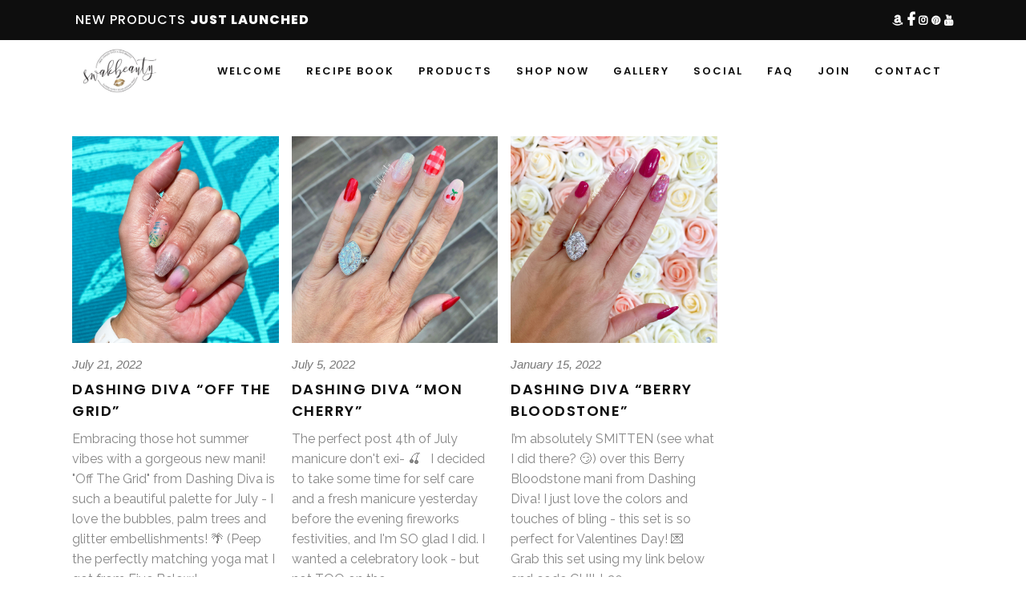

--- FILE ---
content_type: text/html; charset=utf-8
request_url: https://www.google.com/recaptcha/api2/anchor?ar=1&k=6LcJjp4UAAAAAMWSIeMnmknGSpGFTr9U8_8VoSY4&co=aHR0cHM6Ly9zd2FrYmVhdXR5LmNvbTo0NDM.&hl=en&v=PoyoqOPhxBO7pBk68S4YbpHZ&size=invisible&anchor-ms=20000&execute-ms=30000&cb=8b1lagxfvc5e
body_size: 49045
content:
<!DOCTYPE HTML><html dir="ltr" lang="en"><head><meta http-equiv="Content-Type" content="text/html; charset=UTF-8">
<meta http-equiv="X-UA-Compatible" content="IE=edge">
<title>reCAPTCHA</title>
<style type="text/css">
/* cyrillic-ext */
@font-face {
  font-family: 'Roboto';
  font-style: normal;
  font-weight: 400;
  font-stretch: 100%;
  src: url(//fonts.gstatic.com/s/roboto/v48/KFO7CnqEu92Fr1ME7kSn66aGLdTylUAMa3GUBHMdazTgWw.woff2) format('woff2');
  unicode-range: U+0460-052F, U+1C80-1C8A, U+20B4, U+2DE0-2DFF, U+A640-A69F, U+FE2E-FE2F;
}
/* cyrillic */
@font-face {
  font-family: 'Roboto';
  font-style: normal;
  font-weight: 400;
  font-stretch: 100%;
  src: url(//fonts.gstatic.com/s/roboto/v48/KFO7CnqEu92Fr1ME7kSn66aGLdTylUAMa3iUBHMdazTgWw.woff2) format('woff2');
  unicode-range: U+0301, U+0400-045F, U+0490-0491, U+04B0-04B1, U+2116;
}
/* greek-ext */
@font-face {
  font-family: 'Roboto';
  font-style: normal;
  font-weight: 400;
  font-stretch: 100%;
  src: url(//fonts.gstatic.com/s/roboto/v48/KFO7CnqEu92Fr1ME7kSn66aGLdTylUAMa3CUBHMdazTgWw.woff2) format('woff2');
  unicode-range: U+1F00-1FFF;
}
/* greek */
@font-face {
  font-family: 'Roboto';
  font-style: normal;
  font-weight: 400;
  font-stretch: 100%;
  src: url(//fonts.gstatic.com/s/roboto/v48/KFO7CnqEu92Fr1ME7kSn66aGLdTylUAMa3-UBHMdazTgWw.woff2) format('woff2');
  unicode-range: U+0370-0377, U+037A-037F, U+0384-038A, U+038C, U+038E-03A1, U+03A3-03FF;
}
/* math */
@font-face {
  font-family: 'Roboto';
  font-style: normal;
  font-weight: 400;
  font-stretch: 100%;
  src: url(//fonts.gstatic.com/s/roboto/v48/KFO7CnqEu92Fr1ME7kSn66aGLdTylUAMawCUBHMdazTgWw.woff2) format('woff2');
  unicode-range: U+0302-0303, U+0305, U+0307-0308, U+0310, U+0312, U+0315, U+031A, U+0326-0327, U+032C, U+032F-0330, U+0332-0333, U+0338, U+033A, U+0346, U+034D, U+0391-03A1, U+03A3-03A9, U+03B1-03C9, U+03D1, U+03D5-03D6, U+03F0-03F1, U+03F4-03F5, U+2016-2017, U+2034-2038, U+203C, U+2040, U+2043, U+2047, U+2050, U+2057, U+205F, U+2070-2071, U+2074-208E, U+2090-209C, U+20D0-20DC, U+20E1, U+20E5-20EF, U+2100-2112, U+2114-2115, U+2117-2121, U+2123-214F, U+2190, U+2192, U+2194-21AE, U+21B0-21E5, U+21F1-21F2, U+21F4-2211, U+2213-2214, U+2216-22FF, U+2308-230B, U+2310, U+2319, U+231C-2321, U+2336-237A, U+237C, U+2395, U+239B-23B7, U+23D0, U+23DC-23E1, U+2474-2475, U+25AF, U+25B3, U+25B7, U+25BD, U+25C1, U+25CA, U+25CC, U+25FB, U+266D-266F, U+27C0-27FF, U+2900-2AFF, U+2B0E-2B11, U+2B30-2B4C, U+2BFE, U+3030, U+FF5B, U+FF5D, U+1D400-1D7FF, U+1EE00-1EEFF;
}
/* symbols */
@font-face {
  font-family: 'Roboto';
  font-style: normal;
  font-weight: 400;
  font-stretch: 100%;
  src: url(//fonts.gstatic.com/s/roboto/v48/KFO7CnqEu92Fr1ME7kSn66aGLdTylUAMaxKUBHMdazTgWw.woff2) format('woff2');
  unicode-range: U+0001-000C, U+000E-001F, U+007F-009F, U+20DD-20E0, U+20E2-20E4, U+2150-218F, U+2190, U+2192, U+2194-2199, U+21AF, U+21E6-21F0, U+21F3, U+2218-2219, U+2299, U+22C4-22C6, U+2300-243F, U+2440-244A, U+2460-24FF, U+25A0-27BF, U+2800-28FF, U+2921-2922, U+2981, U+29BF, U+29EB, U+2B00-2BFF, U+4DC0-4DFF, U+FFF9-FFFB, U+10140-1018E, U+10190-1019C, U+101A0, U+101D0-101FD, U+102E0-102FB, U+10E60-10E7E, U+1D2C0-1D2D3, U+1D2E0-1D37F, U+1F000-1F0FF, U+1F100-1F1AD, U+1F1E6-1F1FF, U+1F30D-1F30F, U+1F315, U+1F31C, U+1F31E, U+1F320-1F32C, U+1F336, U+1F378, U+1F37D, U+1F382, U+1F393-1F39F, U+1F3A7-1F3A8, U+1F3AC-1F3AF, U+1F3C2, U+1F3C4-1F3C6, U+1F3CA-1F3CE, U+1F3D4-1F3E0, U+1F3ED, U+1F3F1-1F3F3, U+1F3F5-1F3F7, U+1F408, U+1F415, U+1F41F, U+1F426, U+1F43F, U+1F441-1F442, U+1F444, U+1F446-1F449, U+1F44C-1F44E, U+1F453, U+1F46A, U+1F47D, U+1F4A3, U+1F4B0, U+1F4B3, U+1F4B9, U+1F4BB, U+1F4BF, U+1F4C8-1F4CB, U+1F4D6, U+1F4DA, U+1F4DF, U+1F4E3-1F4E6, U+1F4EA-1F4ED, U+1F4F7, U+1F4F9-1F4FB, U+1F4FD-1F4FE, U+1F503, U+1F507-1F50B, U+1F50D, U+1F512-1F513, U+1F53E-1F54A, U+1F54F-1F5FA, U+1F610, U+1F650-1F67F, U+1F687, U+1F68D, U+1F691, U+1F694, U+1F698, U+1F6AD, U+1F6B2, U+1F6B9-1F6BA, U+1F6BC, U+1F6C6-1F6CF, U+1F6D3-1F6D7, U+1F6E0-1F6EA, U+1F6F0-1F6F3, U+1F6F7-1F6FC, U+1F700-1F7FF, U+1F800-1F80B, U+1F810-1F847, U+1F850-1F859, U+1F860-1F887, U+1F890-1F8AD, U+1F8B0-1F8BB, U+1F8C0-1F8C1, U+1F900-1F90B, U+1F93B, U+1F946, U+1F984, U+1F996, U+1F9E9, U+1FA00-1FA6F, U+1FA70-1FA7C, U+1FA80-1FA89, U+1FA8F-1FAC6, U+1FACE-1FADC, U+1FADF-1FAE9, U+1FAF0-1FAF8, U+1FB00-1FBFF;
}
/* vietnamese */
@font-face {
  font-family: 'Roboto';
  font-style: normal;
  font-weight: 400;
  font-stretch: 100%;
  src: url(//fonts.gstatic.com/s/roboto/v48/KFO7CnqEu92Fr1ME7kSn66aGLdTylUAMa3OUBHMdazTgWw.woff2) format('woff2');
  unicode-range: U+0102-0103, U+0110-0111, U+0128-0129, U+0168-0169, U+01A0-01A1, U+01AF-01B0, U+0300-0301, U+0303-0304, U+0308-0309, U+0323, U+0329, U+1EA0-1EF9, U+20AB;
}
/* latin-ext */
@font-face {
  font-family: 'Roboto';
  font-style: normal;
  font-weight: 400;
  font-stretch: 100%;
  src: url(//fonts.gstatic.com/s/roboto/v48/KFO7CnqEu92Fr1ME7kSn66aGLdTylUAMa3KUBHMdazTgWw.woff2) format('woff2');
  unicode-range: U+0100-02BA, U+02BD-02C5, U+02C7-02CC, U+02CE-02D7, U+02DD-02FF, U+0304, U+0308, U+0329, U+1D00-1DBF, U+1E00-1E9F, U+1EF2-1EFF, U+2020, U+20A0-20AB, U+20AD-20C0, U+2113, U+2C60-2C7F, U+A720-A7FF;
}
/* latin */
@font-face {
  font-family: 'Roboto';
  font-style: normal;
  font-weight: 400;
  font-stretch: 100%;
  src: url(//fonts.gstatic.com/s/roboto/v48/KFO7CnqEu92Fr1ME7kSn66aGLdTylUAMa3yUBHMdazQ.woff2) format('woff2');
  unicode-range: U+0000-00FF, U+0131, U+0152-0153, U+02BB-02BC, U+02C6, U+02DA, U+02DC, U+0304, U+0308, U+0329, U+2000-206F, U+20AC, U+2122, U+2191, U+2193, U+2212, U+2215, U+FEFF, U+FFFD;
}
/* cyrillic-ext */
@font-face {
  font-family: 'Roboto';
  font-style: normal;
  font-weight: 500;
  font-stretch: 100%;
  src: url(//fonts.gstatic.com/s/roboto/v48/KFO7CnqEu92Fr1ME7kSn66aGLdTylUAMa3GUBHMdazTgWw.woff2) format('woff2');
  unicode-range: U+0460-052F, U+1C80-1C8A, U+20B4, U+2DE0-2DFF, U+A640-A69F, U+FE2E-FE2F;
}
/* cyrillic */
@font-face {
  font-family: 'Roboto';
  font-style: normal;
  font-weight: 500;
  font-stretch: 100%;
  src: url(//fonts.gstatic.com/s/roboto/v48/KFO7CnqEu92Fr1ME7kSn66aGLdTylUAMa3iUBHMdazTgWw.woff2) format('woff2');
  unicode-range: U+0301, U+0400-045F, U+0490-0491, U+04B0-04B1, U+2116;
}
/* greek-ext */
@font-face {
  font-family: 'Roboto';
  font-style: normal;
  font-weight: 500;
  font-stretch: 100%;
  src: url(//fonts.gstatic.com/s/roboto/v48/KFO7CnqEu92Fr1ME7kSn66aGLdTylUAMa3CUBHMdazTgWw.woff2) format('woff2');
  unicode-range: U+1F00-1FFF;
}
/* greek */
@font-face {
  font-family: 'Roboto';
  font-style: normal;
  font-weight: 500;
  font-stretch: 100%;
  src: url(//fonts.gstatic.com/s/roboto/v48/KFO7CnqEu92Fr1ME7kSn66aGLdTylUAMa3-UBHMdazTgWw.woff2) format('woff2');
  unicode-range: U+0370-0377, U+037A-037F, U+0384-038A, U+038C, U+038E-03A1, U+03A3-03FF;
}
/* math */
@font-face {
  font-family: 'Roboto';
  font-style: normal;
  font-weight: 500;
  font-stretch: 100%;
  src: url(//fonts.gstatic.com/s/roboto/v48/KFO7CnqEu92Fr1ME7kSn66aGLdTylUAMawCUBHMdazTgWw.woff2) format('woff2');
  unicode-range: U+0302-0303, U+0305, U+0307-0308, U+0310, U+0312, U+0315, U+031A, U+0326-0327, U+032C, U+032F-0330, U+0332-0333, U+0338, U+033A, U+0346, U+034D, U+0391-03A1, U+03A3-03A9, U+03B1-03C9, U+03D1, U+03D5-03D6, U+03F0-03F1, U+03F4-03F5, U+2016-2017, U+2034-2038, U+203C, U+2040, U+2043, U+2047, U+2050, U+2057, U+205F, U+2070-2071, U+2074-208E, U+2090-209C, U+20D0-20DC, U+20E1, U+20E5-20EF, U+2100-2112, U+2114-2115, U+2117-2121, U+2123-214F, U+2190, U+2192, U+2194-21AE, U+21B0-21E5, U+21F1-21F2, U+21F4-2211, U+2213-2214, U+2216-22FF, U+2308-230B, U+2310, U+2319, U+231C-2321, U+2336-237A, U+237C, U+2395, U+239B-23B7, U+23D0, U+23DC-23E1, U+2474-2475, U+25AF, U+25B3, U+25B7, U+25BD, U+25C1, U+25CA, U+25CC, U+25FB, U+266D-266F, U+27C0-27FF, U+2900-2AFF, U+2B0E-2B11, U+2B30-2B4C, U+2BFE, U+3030, U+FF5B, U+FF5D, U+1D400-1D7FF, U+1EE00-1EEFF;
}
/* symbols */
@font-face {
  font-family: 'Roboto';
  font-style: normal;
  font-weight: 500;
  font-stretch: 100%;
  src: url(//fonts.gstatic.com/s/roboto/v48/KFO7CnqEu92Fr1ME7kSn66aGLdTylUAMaxKUBHMdazTgWw.woff2) format('woff2');
  unicode-range: U+0001-000C, U+000E-001F, U+007F-009F, U+20DD-20E0, U+20E2-20E4, U+2150-218F, U+2190, U+2192, U+2194-2199, U+21AF, U+21E6-21F0, U+21F3, U+2218-2219, U+2299, U+22C4-22C6, U+2300-243F, U+2440-244A, U+2460-24FF, U+25A0-27BF, U+2800-28FF, U+2921-2922, U+2981, U+29BF, U+29EB, U+2B00-2BFF, U+4DC0-4DFF, U+FFF9-FFFB, U+10140-1018E, U+10190-1019C, U+101A0, U+101D0-101FD, U+102E0-102FB, U+10E60-10E7E, U+1D2C0-1D2D3, U+1D2E0-1D37F, U+1F000-1F0FF, U+1F100-1F1AD, U+1F1E6-1F1FF, U+1F30D-1F30F, U+1F315, U+1F31C, U+1F31E, U+1F320-1F32C, U+1F336, U+1F378, U+1F37D, U+1F382, U+1F393-1F39F, U+1F3A7-1F3A8, U+1F3AC-1F3AF, U+1F3C2, U+1F3C4-1F3C6, U+1F3CA-1F3CE, U+1F3D4-1F3E0, U+1F3ED, U+1F3F1-1F3F3, U+1F3F5-1F3F7, U+1F408, U+1F415, U+1F41F, U+1F426, U+1F43F, U+1F441-1F442, U+1F444, U+1F446-1F449, U+1F44C-1F44E, U+1F453, U+1F46A, U+1F47D, U+1F4A3, U+1F4B0, U+1F4B3, U+1F4B9, U+1F4BB, U+1F4BF, U+1F4C8-1F4CB, U+1F4D6, U+1F4DA, U+1F4DF, U+1F4E3-1F4E6, U+1F4EA-1F4ED, U+1F4F7, U+1F4F9-1F4FB, U+1F4FD-1F4FE, U+1F503, U+1F507-1F50B, U+1F50D, U+1F512-1F513, U+1F53E-1F54A, U+1F54F-1F5FA, U+1F610, U+1F650-1F67F, U+1F687, U+1F68D, U+1F691, U+1F694, U+1F698, U+1F6AD, U+1F6B2, U+1F6B9-1F6BA, U+1F6BC, U+1F6C6-1F6CF, U+1F6D3-1F6D7, U+1F6E0-1F6EA, U+1F6F0-1F6F3, U+1F6F7-1F6FC, U+1F700-1F7FF, U+1F800-1F80B, U+1F810-1F847, U+1F850-1F859, U+1F860-1F887, U+1F890-1F8AD, U+1F8B0-1F8BB, U+1F8C0-1F8C1, U+1F900-1F90B, U+1F93B, U+1F946, U+1F984, U+1F996, U+1F9E9, U+1FA00-1FA6F, U+1FA70-1FA7C, U+1FA80-1FA89, U+1FA8F-1FAC6, U+1FACE-1FADC, U+1FADF-1FAE9, U+1FAF0-1FAF8, U+1FB00-1FBFF;
}
/* vietnamese */
@font-face {
  font-family: 'Roboto';
  font-style: normal;
  font-weight: 500;
  font-stretch: 100%;
  src: url(//fonts.gstatic.com/s/roboto/v48/KFO7CnqEu92Fr1ME7kSn66aGLdTylUAMa3OUBHMdazTgWw.woff2) format('woff2');
  unicode-range: U+0102-0103, U+0110-0111, U+0128-0129, U+0168-0169, U+01A0-01A1, U+01AF-01B0, U+0300-0301, U+0303-0304, U+0308-0309, U+0323, U+0329, U+1EA0-1EF9, U+20AB;
}
/* latin-ext */
@font-face {
  font-family: 'Roboto';
  font-style: normal;
  font-weight: 500;
  font-stretch: 100%;
  src: url(//fonts.gstatic.com/s/roboto/v48/KFO7CnqEu92Fr1ME7kSn66aGLdTylUAMa3KUBHMdazTgWw.woff2) format('woff2');
  unicode-range: U+0100-02BA, U+02BD-02C5, U+02C7-02CC, U+02CE-02D7, U+02DD-02FF, U+0304, U+0308, U+0329, U+1D00-1DBF, U+1E00-1E9F, U+1EF2-1EFF, U+2020, U+20A0-20AB, U+20AD-20C0, U+2113, U+2C60-2C7F, U+A720-A7FF;
}
/* latin */
@font-face {
  font-family: 'Roboto';
  font-style: normal;
  font-weight: 500;
  font-stretch: 100%;
  src: url(//fonts.gstatic.com/s/roboto/v48/KFO7CnqEu92Fr1ME7kSn66aGLdTylUAMa3yUBHMdazQ.woff2) format('woff2');
  unicode-range: U+0000-00FF, U+0131, U+0152-0153, U+02BB-02BC, U+02C6, U+02DA, U+02DC, U+0304, U+0308, U+0329, U+2000-206F, U+20AC, U+2122, U+2191, U+2193, U+2212, U+2215, U+FEFF, U+FFFD;
}
/* cyrillic-ext */
@font-face {
  font-family: 'Roboto';
  font-style: normal;
  font-weight: 900;
  font-stretch: 100%;
  src: url(//fonts.gstatic.com/s/roboto/v48/KFO7CnqEu92Fr1ME7kSn66aGLdTylUAMa3GUBHMdazTgWw.woff2) format('woff2');
  unicode-range: U+0460-052F, U+1C80-1C8A, U+20B4, U+2DE0-2DFF, U+A640-A69F, U+FE2E-FE2F;
}
/* cyrillic */
@font-face {
  font-family: 'Roboto';
  font-style: normal;
  font-weight: 900;
  font-stretch: 100%;
  src: url(//fonts.gstatic.com/s/roboto/v48/KFO7CnqEu92Fr1ME7kSn66aGLdTylUAMa3iUBHMdazTgWw.woff2) format('woff2');
  unicode-range: U+0301, U+0400-045F, U+0490-0491, U+04B0-04B1, U+2116;
}
/* greek-ext */
@font-face {
  font-family: 'Roboto';
  font-style: normal;
  font-weight: 900;
  font-stretch: 100%;
  src: url(//fonts.gstatic.com/s/roboto/v48/KFO7CnqEu92Fr1ME7kSn66aGLdTylUAMa3CUBHMdazTgWw.woff2) format('woff2');
  unicode-range: U+1F00-1FFF;
}
/* greek */
@font-face {
  font-family: 'Roboto';
  font-style: normal;
  font-weight: 900;
  font-stretch: 100%;
  src: url(//fonts.gstatic.com/s/roboto/v48/KFO7CnqEu92Fr1ME7kSn66aGLdTylUAMa3-UBHMdazTgWw.woff2) format('woff2');
  unicode-range: U+0370-0377, U+037A-037F, U+0384-038A, U+038C, U+038E-03A1, U+03A3-03FF;
}
/* math */
@font-face {
  font-family: 'Roboto';
  font-style: normal;
  font-weight: 900;
  font-stretch: 100%;
  src: url(//fonts.gstatic.com/s/roboto/v48/KFO7CnqEu92Fr1ME7kSn66aGLdTylUAMawCUBHMdazTgWw.woff2) format('woff2');
  unicode-range: U+0302-0303, U+0305, U+0307-0308, U+0310, U+0312, U+0315, U+031A, U+0326-0327, U+032C, U+032F-0330, U+0332-0333, U+0338, U+033A, U+0346, U+034D, U+0391-03A1, U+03A3-03A9, U+03B1-03C9, U+03D1, U+03D5-03D6, U+03F0-03F1, U+03F4-03F5, U+2016-2017, U+2034-2038, U+203C, U+2040, U+2043, U+2047, U+2050, U+2057, U+205F, U+2070-2071, U+2074-208E, U+2090-209C, U+20D0-20DC, U+20E1, U+20E5-20EF, U+2100-2112, U+2114-2115, U+2117-2121, U+2123-214F, U+2190, U+2192, U+2194-21AE, U+21B0-21E5, U+21F1-21F2, U+21F4-2211, U+2213-2214, U+2216-22FF, U+2308-230B, U+2310, U+2319, U+231C-2321, U+2336-237A, U+237C, U+2395, U+239B-23B7, U+23D0, U+23DC-23E1, U+2474-2475, U+25AF, U+25B3, U+25B7, U+25BD, U+25C1, U+25CA, U+25CC, U+25FB, U+266D-266F, U+27C0-27FF, U+2900-2AFF, U+2B0E-2B11, U+2B30-2B4C, U+2BFE, U+3030, U+FF5B, U+FF5D, U+1D400-1D7FF, U+1EE00-1EEFF;
}
/* symbols */
@font-face {
  font-family: 'Roboto';
  font-style: normal;
  font-weight: 900;
  font-stretch: 100%;
  src: url(//fonts.gstatic.com/s/roboto/v48/KFO7CnqEu92Fr1ME7kSn66aGLdTylUAMaxKUBHMdazTgWw.woff2) format('woff2');
  unicode-range: U+0001-000C, U+000E-001F, U+007F-009F, U+20DD-20E0, U+20E2-20E4, U+2150-218F, U+2190, U+2192, U+2194-2199, U+21AF, U+21E6-21F0, U+21F3, U+2218-2219, U+2299, U+22C4-22C6, U+2300-243F, U+2440-244A, U+2460-24FF, U+25A0-27BF, U+2800-28FF, U+2921-2922, U+2981, U+29BF, U+29EB, U+2B00-2BFF, U+4DC0-4DFF, U+FFF9-FFFB, U+10140-1018E, U+10190-1019C, U+101A0, U+101D0-101FD, U+102E0-102FB, U+10E60-10E7E, U+1D2C0-1D2D3, U+1D2E0-1D37F, U+1F000-1F0FF, U+1F100-1F1AD, U+1F1E6-1F1FF, U+1F30D-1F30F, U+1F315, U+1F31C, U+1F31E, U+1F320-1F32C, U+1F336, U+1F378, U+1F37D, U+1F382, U+1F393-1F39F, U+1F3A7-1F3A8, U+1F3AC-1F3AF, U+1F3C2, U+1F3C4-1F3C6, U+1F3CA-1F3CE, U+1F3D4-1F3E0, U+1F3ED, U+1F3F1-1F3F3, U+1F3F5-1F3F7, U+1F408, U+1F415, U+1F41F, U+1F426, U+1F43F, U+1F441-1F442, U+1F444, U+1F446-1F449, U+1F44C-1F44E, U+1F453, U+1F46A, U+1F47D, U+1F4A3, U+1F4B0, U+1F4B3, U+1F4B9, U+1F4BB, U+1F4BF, U+1F4C8-1F4CB, U+1F4D6, U+1F4DA, U+1F4DF, U+1F4E3-1F4E6, U+1F4EA-1F4ED, U+1F4F7, U+1F4F9-1F4FB, U+1F4FD-1F4FE, U+1F503, U+1F507-1F50B, U+1F50D, U+1F512-1F513, U+1F53E-1F54A, U+1F54F-1F5FA, U+1F610, U+1F650-1F67F, U+1F687, U+1F68D, U+1F691, U+1F694, U+1F698, U+1F6AD, U+1F6B2, U+1F6B9-1F6BA, U+1F6BC, U+1F6C6-1F6CF, U+1F6D3-1F6D7, U+1F6E0-1F6EA, U+1F6F0-1F6F3, U+1F6F7-1F6FC, U+1F700-1F7FF, U+1F800-1F80B, U+1F810-1F847, U+1F850-1F859, U+1F860-1F887, U+1F890-1F8AD, U+1F8B0-1F8BB, U+1F8C0-1F8C1, U+1F900-1F90B, U+1F93B, U+1F946, U+1F984, U+1F996, U+1F9E9, U+1FA00-1FA6F, U+1FA70-1FA7C, U+1FA80-1FA89, U+1FA8F-1FAC6, U+1FACE-1FADC, U+1FADF-1FAE9, U+1FAF0-1FAF8, U+1FB00-1FBFF;
}
/* vietnamese */
@font-face {
  font-family: 'Roboto';
  font-style: normal;
  font-weight: 900;
  font-stretch: 100%;
  src: url(//fonts.gstatic.com/s/roboto/v48/KFO7CnqEu92Fr1ME7kSn66aGLdTylUAMa3OUBHMdazTgWw.woff2) format('woff2');
  unicode-range: U+0102-0103, U+0110-0111, U+0128-0129, U+0168-0169, U+01A0-01A1, U+01AF-01B0, U+0300-0301, U+0303-0304, U+0308-0309, U+0323, U+0329, U+1EA0-1EF9, U+20AB;
}
/* latin-ext */
@font-face {
  font-family: 'Roboto';
  font-style: normal;
  font-weight: 900;
  font-stretch: 100%;
  src: url(//fonts.gstatic.com/s/roboto/v48/KFO7CnqEu92Fr1ME7kSn66aGLdTylUAMa3KUBHMdazTgWw.woff2) format('woff2');
  unicode-range: U+0100-02BA, U+02BD-02C5, U+02C7-02CC, U+02CE-02D7, U+02DD-02FF, U+0304, U+0308, U+0329, U+1D00-1DBF, U+1E00-1E9F, U+1EF2-1EFF, U+2020, U+20A0-20AB, U+20AD-20C0, U+2113, U+2C60-2C7F, U+A720-A7FF;
}
/* latin */
@font-face {
  font-family: 'Roboto';
  font-style: normal;
  font-weight: 900;
  font-stretch: 100%;
  src: url(//fonts.gstatic.com/s/roboto/v48/KFO7CnqEu92Fr1ME7kSn66aGLdTylUAMa3yUBHMdazQ.woff2) format('woff2');
  unicode-range: U+0000-00FF, U+0131, U+0152-0153, U+02BB-02BC, U+02C6, U+02DA, U+02DC, U+0304, U+0308, U+0329, U+2000-206F, U+20AC, U+2122, U+2191, U+2193, U+2212, U+2215, U+FEFF, U+FFFD;
}

</style>
<link rel="stylesheet" type="text/css" href="https://www.gstatic.com/recaptcha/releases/PoyoqOPhxBO7pBk68S4YbpHZ/styles__ltr.css">
<script nonce="OptVNcYicN0fCpYaeuaxoQ" type="text/javascript">window['__recaptcha_api'] = 'https://www.google.com/recaptcha/api2/';</script>
<script type="text/javascript" src="https://www.gstatic.com/recaptcha/releases/PoyoqOPhxBO7pBk68S4YbpHZ/recaptcha__en.js" nonce="OptVNcYicN0fCpYaeuaxoQ">
      
    </script></head>
<body><div id="rc-anchor-alert" class="rc-anchor-alert"></div>
<input type="hidden" id="recaptcha-token" value="[base64]">
<script type="text/javascript" nonce="OptVNcYicN0fCpYaeuaxoQ">
      recaptcha.anchor.Main.init("[\x22ainput\x22,[\x22bgdata\x22,\x22\x22,\[base64]/[base64]/[base64]/[base64]/[base64]/[base64]/KGcoTywyNTMsTy5PKSxVRyhPLEMpKTpnKE8sMjUzLEMpLE8pKSxsKSksTykpfSxieT1mdW5jdGlvbihDLE8sdSxsKXtmb3IobD0odT1SKEMpLDApO08+MDtPLS0pbD1sPDw4fFooQyk7ZyhDLHUsbCl9LFVHPWZ1bmN0aW9uKEMsTyl7Qy5pLmxlbmd0aD4xMDQ/[base64]/[base64]/[base64]/[base64]/[base64]/[base64]/[base64]\\u003d\x22,\[base64]\\u003d\\u003d\x22,\[base64]/DtTLDo8K/woRNEBXDux9xwoFvIsOmw6sNwrV5PXzDjMOFAsOAwopTbQ4Pw5bCpsOvIRDCksO2w6/DnVjDqcKAGHExwplWw4ksfMOUwqJXSkHCjSZuw6kPZ8OqZXrChhfCtDnChFhaDMKPHMKTf8OODsOEZcOhw6cTKX9MJTLCgMOKeDrDtMKOw4fDsB/Cg8O6w69dfh3DolLCq09wwqgkZMKEYMOkwqFqdEwBQsO2wrlgLMKWTwPDjwHDtAUoBwsgasKFwrdgd8KCwoFXwrtaw6vCtl1QwrpPVjvDtcOxfsOhEh7DsSFLGEbDi23CmMOsXMOtLzYpW2vDtcOGwo3DsS/CoBIvwqrCngvCjMKdw6XDn8OGGMO8w7zDtsKqcSYqMcKRw4zDp014w7XDvE3DpcK/NFDDlXlTWV8Mw5vCu3LCnsKnwpDDpWBvwoEqw79pwqcEYl/DgDTDu8KMw4/DjMK/[base64]/Cqg/Cm186w7jDghbDjwl6wprClQ4Qw7Z0dH0Tw4srw7tZJWvDhRnCssKJw7LCtF3CjsK6O8OPKlJhNsKLIcOQwp3DgWLCi8OhAsK2PRnCp8Klwo3DlMKnEh3Cq8OOZsKdwoNowrbDucOOwovCv8OIciTCnFfCtcK4w6wVwr/[base64]/Cq0XDkRzDgirCqQc7w6zDjldjQhI3a8KJbzQRaRbCgcK/eHcbaMOlPcONwp4ow7ZkR8KDSl8Xwo/DrsOzNxrDn8K8F8Kcw5QOwqMsdglIwojClRfDtjZswrJkw54LHsOHw4hhQBHCssKhM0w4w5DDncKEw5PDlMO9w7bDhW/DtTrCknrDi0/DisKSdGDCnEViAMKuw5Jkw47Cs27DvcONE2XDlU/DvcOCQ8O+McKFw57CrGwWw5MOwqcoIMKSwrh+wpzDm0/DpcKbH3bChgQ0QcOwF3XDnTwILnVxbcKLwp3Ci8OLw794B3fCksKYfXtQw7BDD3LDrVvCo8KqbcKIaMOERMKZw5nCtyfDjEHCp8KrwrRxw6BMDMKLwrjChCrDqnPDlEvDjk7DkQHCtn7DuGcHUH/DlidUMC0AOsOwZmjDqMOfwp/Cv8KEwrhowoc6wq/DvhLCtjhUN8KPGjdvRzvCkMKgO1nDgMKKwoPDjAYEfEfCscOqwphyR8OYwrsDw6RxBsOsWUsuPMONwqhwGm4/wrgubsKww7cyw5ImC8OubknDpMObw6NCw6/[base64]/CicOdwoDCkBDDqMOpw61Se8KBEX/[base64]/[base64]/CrgvDvSprM8OsUcOaw4cUCMOnw6bCsMKLPsOkMnZZMEQoT8KDY8K5wo9iE2XCiMO3wq8OJScjw6oBDBfCqG7Ciix/wpHChcODLCXDln10A8K3YMKPw5zDklUzw6phw7jCpzxNJcO4wqPCocObwrTDjsK/wolTF8KdwqVGwo/DpxspWWIrKMK6wpDDjMOmwprCncOScX0QIlxKEcONw5FVwrVMwoTCo8KIw6jCkXcrw69Vw4bCl8OPw5PCisOCFAMPwqAsOSISwqDDsxRFwpxFwoDDg8K4wpNJIUc1aMO8w7ZgwpYLUQ5UfMOcw7sXeFE5ZhfCsH/DjAhbw6HCvFvDv8ORIk5STsKMwqDDsy/Csyk0KT3ClMOOwpQzwqRIFcKyw5jDisKpwprDoMKCwpTCmcKhLsOzwr7CtwDCmsKtwpMKcMKoAk9WwqXCk8OVw7vCqRvChE1Nw7zDpn8dw6Niw4rCjMO8OS3DgcOfw5Bywr/CnGctWxLCmEPDtsKyw5HDusKwS8KRwr5GCsObwrbCjMOxGBLDiFfDrEFkwo/[base64]/Dt1HChlc5dk0qA3jDgBcrw5fDnMO4OgtiPMODwpQRXMKrwrfDv2UTL0cRfsONTMKowrfDp8OFw5RRw4XDhg/Cu8KNwokywo54w5YyHnfDpQBxw4zCtDHCmMKDEcKLw5gxwonDvMOAQ8OUfsO9wpp+ZxbCmTZwDMKMfMOhGcKpwrgGEFfCvsODEMOvw7fDt8KGwowTdFJzwpjCisOcOcOFwo5yV37CoF/ChcKfU8KtDWlUwrrDr8O3wr1jQ8KbwpIfasOVw4MQPcKAw40aX8ObIWkBwolrwpjClMKmwo/Dh8KWV8OYw5rCsBVtwqbCgXjCpcOJcMKxN8KewqElWMOjWMKww5hzEcOQw5TCqsKvb1p9w5QhD8KRwql3w7hSwonDuxHCtFvCocKnwp/[base64]/DpMKzw4tTRDY5JsKTMWIuwo7CmsOiP8KULMOKOcKkwrDCoiQ5fMK+TcOuwoNKw6/DsRrDlQTDn8Kww6XCmTBtN8KlTF1ee1/[base64]/CksK0w6HDlMO2SQ7DnmPCmHnCuRjCk8KwW8KbCsOpwq1xNsKDwopcXMK2w6wfTcOrwohAfnZnXH7Cs8OZMUfCkQHDgzbDlg/DnGptNcKoXgg1w6HCuMK2w4NKwqZXVMOWATDDtQLCt8Kkw6pPb1zDtMOuwqk6YMOxwqvDq8KkQMOYwo3Cky4OwozDl2ktOsKwwrnClMOOM8K3A8OIw5QiRsKCw4J/ecOhwqHDpTTCgMOECWXCo8OzdMO/NMO/w7bDlMOSKAzDnsOkwoLCi8OTdMO4woHDvsOfwpNRwr85ETs/w5pKZlQvQg3Dq1PDoMKvMcKzcsKBw5U/VMOjE8ONw7cywp7Dj8Olw6vDl1HDmcO6BsKCWh1wfSfDocOCM8OKw4PDs8Otwqpmw4jCpE0ABxHCgDAeGAYkAX8nw5wBN8OqwpFrLgLCrxDDlsOhwqVdwqUzAcKKMBDDgAgpU8KJQgIJwpDCqsKTYsKEYyZqw4tqVS3Cs8OqcTHDvDVVwrnCkMKAw7E/w5/DqcKxacORNHDDpnXCksOkw6nCkV0fwp7DuMOlwo/CiBgVwrJZw7k6AsKmJ8KRw5vDnE9twok7wo3DrHQJwrjCgsOXaTLCscO+GcOtPQUKGV3CvztEwoPCosOHWMOnw7vDlcKJM18Ow5UZw6AeNMKhZMOzWm5ZI8O5dyQ2w58hJMOcw67Cq3QtUMKwRMOIFcKbw6gWwo04worDtcOww5nCuzAQRG/[base64]/w4jDsxXDl8Oew4HDmnkHCwZRw6jDl8K4OMOwTsKRw7EVwqrCicKDVcKRwp8dw5TDoFASQS9Xw5vCtmIFGsKqwr4mwq/[base64]/w4fCscKAOjXDnMKWwqcCBnPDtQdZw5h2woLCvnIdSMO7Qh1yw5IgUcKDwokgwr5fV8OwKcOqw4hXAQvDuH/CpMKMD8KgLsKLL8KXw7LDlcKuwr8+w4fCrn0Iw73DqR7CmWgJw41LNcKJLiTCjsOswrTCvMOtQ8KldcKeMW03w7N6woZTFcOTw63Dk2zDrggHPsK2CsKLwqnCqsKAwr3CvcO+wr/[base64]/[base64]/w7/DhcO+wo8JS8K4wqZ8CS4Gwqhrwow9D8OgwqHDskLClcKZw7vCicOIPQFGwoE/wo7CqMKLwo0uEcKzFXPCssOywrjCiMKcwpTCmT/CgB7CpsKEwpHDiMKQw5RZwqMbP8KMwpEDwq4PdcOZwptNVsKuw5saYsK8wrg9w79Iw4HDjw/[base64]/CmXjCh8K0J8OjLsO3RXLCh8K9XsOdax/CjgrCn8KfKsOcwqbDjjYLRjs2wr7DlMOgw67DhMOKw5TCscKDfQFkw6zDjEbDocOXw68hVXTCjMOjbhk4woXDtMKiwpsvw53Ck24gw4s0w7RxZUXClx4ew6PCh8OpM8O4w6Z6FjVfBx3DgMK9EWbCrMOpLQxcwrjCnXVJw5DDt8KWVsOMw6/CqMO1TTsnKMOowqcMXMOKWAAMEcO5w5PCjcOvw6jCncKmFMK6wrwPHsKYwrfCvEnDmMK8ejTDjRg8w7h4wrHCscK9wpFgXDjDrcKdU092Ek8+wq/DjG0ww4PCrcK6CcOjBU0qw6smJ8OiwqrCssONw6zCl8OdGklIIyxNPmYbwr3DrlpCesOhwpwowq9aF8KPOsKUPMKDw57DscK/J8OtwoDCi8KLw7kcw6M6w6sqYcKKfSBpwqbCl8KWwoHCn8Oawp7CoXLCvi3Dr8OkwrhgwrrDisKadsKIwq1VdcOlw57Ckhw+AMKMwoMGw4xcwqnDh8O+w7x4TsKHCMOlw5/DlyLCnEzDqWA6aygjBVTCksKREsOaIWBmGGXDpgtDIg0ew485UBPDiioMBiTCqyhpwrFUwpliGcOOZMOywq/[base64]/[base64]/CosKsw79Mw43CrsKLw75QZMOuwp/[base64]/DnsKywrZQdcKTwqonw7PDj8KGwr3ChgTCoTAhdsOYwoZ7C8OaOcKIFSxoYy97w47CtcOzVEo+SsKlwowSw4gaw5ctYDZyRzAtDcKlQsOywp/CjcKtwpDCq2XDlcOFPcKUGcKZMcK+w5bDo8ONw5zDom3CrQJ4M3t/CWHDmsOjHMOOCsK7ecKcwqdgfVFMWkHCvS3Ck2JMwrrDkEBgWcK/w6LDgsOzwoU2w4JfwoTDqcOKwpvClcOXb8KQw5DDjcONw6hUNS/CqsK0wq7Cg8OiKzvDr8O/wrXCg8KrfC/CuUMHwqlOOsKUwrnDmQBKw6UhUMOhcGN6SU5gw47DtGIyAcOne8KbKkxnTHhhL8Odw7LCqMOic8KuDTBtDVXCuiRSWC3Co8K7wqXCqV7Csl3DicOWw77CiTjDnVjCgsKcFsK4EMK/wprDrcOGMcKTIMO0w57CmyPCrWzCs3kaw6HCvcOgdgpxw73Dli8uw4Qow48xwqxuBywqwoMRw6tRfxxGeWXDikjDv8OscWRwwqEfH1TCtG9lacKlFcK1w7/CrjDDo8KqwpbCj8KgT8K9VGbClG07wq7Dp2nDqcKHw5lMwoDCpsKkHljCrCQKw5zCsitcQU7DicOkwr8qw7vDtiJBLMK1w6xJwo/DtsKpwrjDrCAvwpTCnsKEwroow6diKMK5w7fCg8K+YcOgEMK8w73CkMK8w40Cw5HCvsKJw5dSWsKYeMOlEcO3w5zCuWzCp8OSEg7DmnLCnnIRw5/[base64]/wqMvUlTDt8OsbDFvw4LDtS0cdcOdIhLDkwLDrkEVCMOVOxTDsMOAwrLCtlc/w5DDpAotYMO/[base64]/CvDPDoXnDhATClsKjA8O0MifDrsOCDcKhw7F/EyXDhQLDph/CsjUTwrLCqQYfwqjCisK2wq5FwoctLl/DpcKlwpojPCgMd8KVwo3DucKoHcOhGcKewqU4CcOxw4zDj8KmEwJ8w4vCqwZwcBJ1w5jCnsOLTMK3RA3CrVUiw59HFhLCjcOEw71xYxYaAsO7wrwzeMKbFMKjwp9sw4JiZCTCmQ5Zwp3Dt8K4MGQBw4E6wqpvZ8K/[base64]/Dr8KXwq8uwqADeMOaQ8KHEABVIMK8wp1AwrFNw5vCrsOXXsKXDlbDoMKqdsKBwpXDsCJTw5TCrFTCtw7DosOmw4PCs8KQwolmwrNuOzE/w5cCaQR+wonDv8KMaMOLw7jCncKXw40iPcKsDBgGw7gXAcOGw7ozw7VvIMKyw7QHwoVaw5/ChsK/A0fDpGjCncOIw7jDi1FpBcOdw7rCqCgUHnHDmXFPw6UBEcO9w4F3WkfDpcKeSjQWw6t9T8O9w7DDksKbI8OhT8Kiw5vDhcKjRitAwrMBP8K/[base64]/DmsOFXEzDoMKJw5oiPcK/[base64]/WcO1wpZALlfDjUA5ScKJw5sjw4TChsOqwo/Dn8OuJQjDhcKcwqPCrAzCvMKgP8K2w4HCmsKcwoXDsxAbMMKIbnJyw5FQwqwowpcww7Jiw77DnlotFMO5wqxXwoJfLnEOwpLDpB3Di8KKwpjCghTDh8OYw57Dt8OvbXwXAFVsHFAdOsOnw6vCh8Krw6JRcXgWBsKmwqAIUk7DmHtMT3zDmgJCEwwgwpvCvsK/Dyp9w6dmw4RlwoTDu3PDlsOJT1fDvsOuw4dBwokiwrstw7rCjy4YY8KnYcOdwrJww6RmNcObH3caP0fDiSjCscOOwpHDnVFjw4zCnkHDlcK5ImvCicKnCMKiw6BEGE3CjSEveUjDrcKFbsOSwochwpZcNgxMw5HCvsOBKcKCwoR/wojCqsKnDMK+ViInwpUOd8ONwozChwnChMOORMOkdHjDlldxEsOKwrEcw5vDs8OYJ3ZtKl5rwrh/wrgOLcKsw6c/woHDiAV7woDCjGlIwqTCrCoDbsONw7nCiMKtw4DDnAJdAlbCpcOuUyhxRcK3BQbCpXvCssOEXH/CiwxHP3zDlzjCk8ORwq7DjMKeC0bCoTZIwr7DkA0jwobCiMKNwpdhwoTDniFFWhXDncOrw6p2TsOOwq3Dh3bCucOcRUrCsWBHwpjCgcKTwo8cwp4SEcKeCGJTW8KXwqUWRMOmSsO9woTCnMOpw7XDmSdIOcKJTsK/RznCumZPwrcswokFHsKowpfCqj/ChU9ccMKrdsKDwqM0GXcHCSYyccKRwo/CljzDscKvworCoCEGIiU2fxhjw5cmw67Dp3VcwqTDqU/CqGHCt8KYK8KnScKuwrsaZQDDq8OyIVrDmcO2wqXDvijDv0E6wqbCmAMrwrbCv0fCj8OUwpFewq7DmsKDw7hYw41Twq0KwrVqMsKWF8KFIkPDtcOlNVAwIsK7w4RwwrDDkz7ChkNvw6XCksKqwrB/W8O6MFXCq8KuLsKDfHPCjwXDh8OPYXpuBCDDusOYWhDCn8OawqLDmgfCswPCkcODwrVqCiAMDMOcK1Jew7p4w7F2csKww7VASlTDtsOyw7XCqsK3V8Oawo1PcR7CpVTChcKEYMOrw7/DgcKOwqLCosO8wpPCjnBNwr4ceW3CuxBWXEHDqTjCiMKKw6/DgUlYwpVew50AwpgwDcKlGMOWAQ3DqcK1w6FOLyZARsKcMjIPfsKIwqBvd8OtO8O1J8K2aCXDpno2G8KEw7Jbwq3DtsK6wrfDtcKgST0EwrtdGcONw6DDu8KfA8KvLMKvw4xOw6lKwqfDunfCrcKYP2I/cmfCum3CrFh9YWZQBWDCiEnCvHfCjMORcDApSMOfwrfDiVnDtiXDgsKfwq7Do8KawpJRwoxbAXXCplnCoSPDuVbDmBzCp8OiOcK8UcOLw53DrUQpTHjCvMOXwo9sw6l1QzjCvTI+ByBhw6pNPhtuw7ouwr/DjsO6wq96Q8KLwrltDUYVWnvDvMOGGMOgRcObcA5FwokBBsK9QH1DwoQaw6ZAw67CpcO0wpcoKi/CvcKXw4bDvRJbVXV6dcOPEkjDocKOwqNdeMKEWW0SMsOVSsOOw4cZP2QqaMOzHVDDmB/Dm8Khw4vCucKkX8Knwokmw4HDlsKtQC/CncKgUMOdficPC8O/[base64]/wrIqeMK0w5PDvHAGMgLCih9xwrUKwpnDkGXCrA0Xw7F/[base64]/YcKnw73Ci8KjG11owqVPw63Dk0NLwpTDk01Ww5XCr8K1A1lMDD5CbcKsC0PCrDZ8GDJCFybDsRbCr8O1OVA7w6ZEP8OBL8K4A8Ouw513w6fDjGd3BlTCpDlTfDtow4AISCPCmsK2NW/DtjBswo0hcB0Xw5XCpsOuw7rCjcKawo1Fw5XCnjVjwrDDucODw4DDisOyfAlhOsOgGSDCg8KjXsOnLTHCnxUpw63CkcO1w5/DhcKpw6oOVMOsCRPDncOtw4YFw6XCqhPDmcOnacKYI8KHc8KwR1l2w6FOCcOlLXbDvMOsVRDCiTvDoh4zT8Oew40AwrNCwoFww7VnwodKw7JoLk4MwoVMwqppfknDkMKqAcKVa8KkO8KMUsO1c2HDngBiw4loXTTCncKnAiwJYsKOYTbCtMO6bsOTw7HDisK/R0nDrcKFAzPCrcKXw6vDhsOKwo8vL8K8woc1eC/CiSnCs2nCr8OWXsKYcMOYcnRlwrTDjShdwovCtgJ4dMO/wpEdKnk0wobDvMO4IcKnMjcoXWrDlsKUw5pnw6bDrGzCjEXDhxXCpEd8wpLCs8Osw7N2fMO3wrrDg8OHw7w6YsKYwrPCjcKCeMOCPMOrw5FHOh0bwrLDm1/Cj8KwWsORw5pSwpVRGsOLd8OvwrExw6wmSTfDijZcw7LDgSolw7siPAHCicKxwp/CvlHCijBlRsOCdiTCuMOmwqrCrcO0wqHClV84F8KswoMlWgjClsOCwro5LgoBwoLCi8KcOsOtw5pWQFfCscKiwosQw4Z0H8Ktw7PDo8Oywr/[base64]/[base64]/CmMOlwrkWw7lJbGDDmsKvMCRawqDCkMOPwofDhMKKwqVbwqjDucO+wp0Rw4PCkMOCwr/[base64]/CihjDjsO1IMKcRMKrworDvzteaXE2wovCgMOGccOQwq4KOMO+YgPCk8KUw57ChDjCiMKvw5HCh8OrFsOyMCMMPMKfE34/woFrwoDDthJiw5Z4w7I/RWHDncKsw6ckM8KPwovCmAN/[base64]/DqMOMw43Ch8KmHsKkXsKHLMO6GMK2w6zCtMOOwq3CtnwlMhQATXJifMKdGsOJw6TDtcKxwqZywqnDv0Y5JMOBQwhZPsOaUFBow5UywrMqLcKSfsOtL8KZesOeBsKjw5M6SXDDscOOw74gYcKtw5Nqw4rClXTCu8OMw6zCiMKqw4/CmcOgw7YKwrdFeMOxwrlwUgjDgcOrIsKPwoUmwpzCrn3CoMK1w43CvATCg8KKYjkWw4HCmDMORRl5NBcOVhxbw47Dp2VyGsOFe8OpO2AYf8K5wqbDuktWUE7CkBtuQWQjKSHDoWTDuAzCjkDCkcKNC8OsbcK1EcO1OcOLEXoWYkZgWsKSSWciw4/DjMOtSMK6w7gsw7kew4/[base64]/woTDvSbDmMKIw4HDksOLQcOMwoLCksONNMKQwp/[base64]/[base64]/CusKDW03Co3/CnjMJbcOUcH4gSHLDl8KFw4EUwp0UVsOtw63Cm2fDhsKGw78swqXCkVnDuxMfURLCkklOXMK5acKOJsOKecOtOsOFFGPDu8K7HcOGw7TDusKHDMK1w5FtAE/[base64]/DoMK7KXwUwoTDlMOLVDgbw5hYYMO1wonDtcOEwrkvw7ciw6rCscKsMMO5DWMeAsOKwr84wqDCrMK+FsOKwrrCqEnDq8KwE8KPTMK/w5RMw5vDihZXw43DjMO/w5jDgkbCs8OhQ8KcO0UTFzITPT1gw5h2ZcKWFsOpw5PChcOww63DunHDvcKxFUrCu1zCusOKwp1pET8ZwqB7w5Zvw5PCuMORw4PDpMKQI8OPDGZFw7kNwrxTwrsQw7LDpMOYcgrCrcK8YH/DkhvDrBzCgMOywr/[base64]/w5TDhsOswolRwr7DoMKbwqdJw6fDvMOhwpzCocOgw71FMAPDtsOMF8KmwrLDggY2wo7Dt0cjw4Bew4VDCcK4wrJEw7RBw7HCkCAZwonCnsOsbXjClTQ6MT8Tw7dROMK6UyExw7hvw47Dg8OiL8KgYMO+Qh/DgMKUQjLCosKrfnQiRcOxw5PDowHDqGg5ZcKQb0bCjcOhUxctT8Ozw67DvcOeE29pwofDmh7Dl8KAwqjClsK+w7QZwrHCtjQPw5h3wqJAw609SCjCj8OfwoUrwqV1N1AVw6oWFMKUw5HDjwQFP8OJYcOME8KSw67CisOvJcKBccKlw7bCk37Dqk/DpWTCusK3wprDtMOmY0jCrXg/TcOvwpPCrFNKVjdyRE1qacKnwoJpI0McBGU/w5QKw5dWwr5aEcKvwr46D8OVwpZ/wpzDhMOiA3YSHy3CpyJBw7fCmcKgCEkjwol3KMO/w6rConrDsiIJwoMPDsOiOcKJIQnDuCTDjsO9wqTDtcKVOD04X0hyw6c2w4UZw4XDisObdk7ChMKLw5NfaDVdw64dw47CpsKjwqUqBcO0w4XDgQTCmnNgCMO2w5dGCsKjbVXCmsKKwrEvwpHCk8KZcSPDvcOSwoQqw6E0w5rCtHIue8K/NihlbEfChcO3CCY4wrbDoMKvFMOqw6nCihoRI8K2QcKjw5/[base64]/VcOvLn3DpTZeeMOTasOwwrISFMO+S8O7YMOdwp0WUw81cTrCrWnCkTvCrSNtJnXDnMKBwpPDlcOZJSbCkgTCtsOgw5rDpgjDg8OWw51ZVAfCvnFbMHrCg8Oba2hcw7/Cq8KsdH5yQ8KBUWzDucKufmHCsMKFw71hJlkATcOUPcOXSyRYMELDlXnCnyYJw7PDjcKKwo5ZVQTCpQxdD8OKw7XCkS/ChSfCr8KUdsKNwrQfQsKmOnZmwrxvBsOdCB1gwqjDjmkzdmlbw7TDqEsuwoQew5U0fHoubcK8wqtrw4V9W8Kcw5kbBsK2A8KiFCXDrsOHfFNMw6XCi8OgdB1EFRjDr8Kpw5JIFCgnw5pNwpvDnMKhKMOnw6kOwpbDuknDgsO0woTDhcORB8OBcMOVwp/DtMK/bMOmN8KKwo3CnxzDjEHDsFRJO3TDhcOhwrHCjT/CoMOWw5FUw6vCkxEbw6DDuFQmcsK3IGXCs1vCjBDDumjDiMK/wqwxHsKtWcOmTsO3F8ODwrjDncKZw78Zw5BRw4U7WHvDmDHChcKBfMKBw7cKw6vCulvDhcOLX0oZJsKXPsK6HDfCpsOgNDRcL8OGwoZ2PErDhEtnwrsCacKeJHI1w6/DjVHDrsOZwrxzVcO5wrbClUxdw6h6a8OSJjTCn13DuH8FaAbCq8O9w4zDszwDU20RB8KlwpEHwpJmw5/DhmsRJyHCgD3CrMKLAQbCtcOswp4Ew4UMw4wSwr5EeMK1XHR7VMOCwq3ClUg8w7rDosOKwq9yN8K9fsOHw5ghw7/Cjy3CucKCw4bCn8OywrpXw7jDkcKZQRh8w5HCrMOZw7wySsOOZzQHw6IBRHDDgsOuwp5CQMOGfj9fw5XCiF9FTkdUBsOvwrrDjx9qw7A1YcKdD8Okwp/DpXrCggjCsMOnV8KvaBPCpcKQw6jCnhQ/wohtwrYHEsKmw4Y2DzXDpE4uV2ARRsK5w6bCoB01emI9wpLDs8KQY8Ocwq7Ds1/DpBvCscOGwp1ddykJwrA/PsOwbMOEwo/DqgUWZ8KtwqdVTcO8wq7DhjfDi3TCo3gyaMOYw6Efwr9+wr5VXlnCssOudF8FCcKEXk4owqRJOmzCi8KKwpMTb8OrwrwawoDDi8KUwoIrwrnCgyPCj8O5wp8zw4/DnsKKwpUfwrQhBMOND8KVPmMJwofDlMK+wqbDpVzCh0EpwrnDvlwXPMOyAUYXw7EPwpxXFRTDiWhYw6cGwoXCkMK7wrTCsltPJ8KYw5/CoMK+F8OYd8OdwrAUwrTChMOCf8KPScKzbcOIWhPDqCdKw4vDjMKgw5LDgiDDk8Oiw7gyP2rDuStqw6pFYR3CrXfDpMOeeHB8WcKjc8KBwp3DgmJiw67CsjHDskbDqMO+wp9oV2DCscKpYDAuwrEfwpxtwq/[base64]/CsVLCs1XDp8OsHMK6w6TDky3DnsK+XRHDkjlBw4kiT8O/wpjDt8O8IMOXwozCp8K/JlvCjnjCkRTCmFjDrwAew7MCRMOOd8KXw5AIU8Kcwp/[base64]/[base64]/[base64]/[base64]/Cu8KMDcOqEzR+ecOwGMKPw5HCmCzCrsKCE8KswqDCu8KFwotAHVbCscO0w6BQw5jCm8OWG8KEVcK6wrjDm8OKwr8dSMOXWcKxfcODwoIcw5VaZkNhVz3CmcK8TW/CuMO0wpZNw7PDn8OUb1LDv3FdwrnCqCYeGUoNBsKlYcKHbTdHw6/Din1Rw6jCph9eAcOId1bDvcK/wqZ7wrdvwq92w4/CusKGw77DvgrCkBNBw6l5EcO2EmzCoMK+IcOfUBHDrAFFw5DDj2PChcONw6/Co1wfCwvCu8KZw6FTfMONwqNRwoXDlBrDvBcBw6Yhw6c+woTCuCxaw4o1LcKoXz5dWAfChcO9bgvCtMKiwptLwpsuw4DCkcOmwqMVQsOVw6AZTzbDncK0w68ywoAQa8OlwrlkAMO4wrTCg2XDv0zCqsOOwoxBJGwpw6dhYsK7bSBZwp8PNcKUwobCvns/EcKcAcKWdsK8UMOaHijDnnbDoMKBQ8KTLm9ow6Z9ADnDq8O3w602cMKZb8KpwpbDvF7CrTfDtllbKsK8Z8KGwpPDvCPCgCRtKHrDtDtmw6dJw4E7w7PCrW/DgMOLJD7DmMOJwqFtNsKOwoXCp0LCocKWwr0rw4pVWMKuesOHP8K7fMKOH8O5dkvCtFfCsMO8w43DujzCgT85w4orblnDocKJw4HDscOiQkvDhFvDpMKbw7rCh1NtXcKuwrV/[base64]/[base64]/fWHCui5FbnfCm8Onw5bDi8KOwqInfcO8Fh/[base64]/CjA7DjsO3LTzDrE95PATDvcOUQMK2w68pw7TDt8Obw4HDiMKiPcOHwr5Ywq3CiTvCmMKXwpXDhsKhw7FIwqICdy5uwrctLsOjN8O9wr87w5PDosKIw6IGXD3CicOwwpLCijnDt8K7R8OOw7TDj8Ktw6bDscKBw4vDqjcwNEETIcO/[base64]/DncOcwp7DvGsdAsK0w7rDnsKrdXoMCS/DjMKtOQzDncO+NsKuwr/[base64]/D1QBw7fDszNGwrbDtQRsf3PCtnfDncOgUk5Zw6rDocKtw6gowqzDhV3Ch2vCglPDv3x0MAvCjMKZw4xUKcKYOwpQwqxOw48rwqrDmigTEsOvw6DDrsKSwq7Dn8KVOMKwNcOkRcOQcsK8PsKlw4rClMOJSsKaZmFJwo/Cs8KjOsKuQsK/aGPDq1HCkcOYwo3Dg8OHJDdLw4bCrMOYw6NTw5DCmMOGwqDCmMKaBHnDkkzCpkvDn0bCs8KAGELDsHsocMOaw6AXE8OKXMKhwohBw6bDlADDthQpwrHCosOBw4sOBsKTBykCC8ODGHrCmB3DgMOARikFWMKhXiZEwo0QfyvDv3wWLlzClMOgwo4GbkzCo1rCh2/[base64]/DrR3CssKvw50+wp8iwoAKw6LCvjcZGMK4fWlnHcKYw5ZpAlwrwoDChQvClTUSw4/DuHPCrknCkm0Gw6cjwobCoDoOBD3Di1PDjsOvw6liw71sPcK/w4rDnWXDmsOjwptVw7nDscO6w6LCuAzDtcK1w5MxZ8OPSAzCg8OIwp55QidVw6McV8O5wr3Du2TDq8OLw4PCiyvCucO/QU3DrGDCoQnCtRdfCMKbe8KXTsOWV8Odw7I0TsKeY2RMwqFqEMKuw4bCkzwiA2dUKl8Ww4/Co8KAw6QeK8OwGCxJdTZGIcKDO20BdXt+VgJNwq1tcMKsw4Fzwr7CscKJw793ZTAWZcKGw6Imwr/Dk8OCHsOMB8OWw4DDl8KkL04gwrjCucKJBcKBasKnw6/Cg8Oiw4djZ3ohNMOQSA5XM3pww7zCsMK+K3g2ZCB5B8KOw49sw61owoVtw6IEwrDCrGYeVsOQw5oOB8Oaw47CmlEzw4XClyvCgcOIRB/CusOLSzE9w5dxw5Bnw69HXMKoTsOGJFPCicOIF8K2fR8GCMOnwohqw5tXasK/O3I3w4bCoTcoWsKDPEvCiW7DnsObwqrCi2l4P8KoOcKIewLDh8Ocbi3Cp8OAQmLCgMKTQn/Dj8KCKx7CnTHDl0DChTDDlHvDihszwpzCnMOgSsKZw5QbwpJ5woTChMKfDnRXNytawqTDjMOEw7AnwpfDqUzCp0IgKETDmcKtTgDCpMK2QmrCqMKDUXbCggTDmsOjVn/CvQHCt8KmwodrL8OPAgs6w7FVw4TDnsKBw7JwWDIUw5vCvcKzL8OIw4nCisOuw5UkwpAvHUdMCAzCncO5dXXCnMO4wqbCmjnDvA/CnsOxEMKjw6IFw7bCpUZdByoww6/[base64]/DgcO8QMKXw6UJScKNQl7CkGHDscOmwqLCn8Kmw6ZyIsK2c8KVwqXDnMKnw5kxw7XDtxDCusKCwqEaTSYSPxMMwo/CncKHcsKeQcKhJDTCgCHCrcK7w5ALwpcjAMOzVQ1Qw6bCl8Kje3tfUQ3DlsKQMFPDnUlpTcOxAMKPUV4kwojDpcKFwrLDqBUAXMOYw63CmcKRw78gw7lGw4QswpLDo8OAB8OiF8OJw5E9wo4+IcKbKE4Mw4jCqTE8w43CrwoxwprDpnTCpno8w7HCrMO/wqwTG3bDv8OEwoNFLMOVecO5w5YDFcKANkQNTWvDrcOIZ8KDPMOvNlAFWcOtGMKibnJ3LAnDosOGw6BAecKaWXlHT1xTw4HDsMOlXD/CgHTDiwXCgj7CksKHwqEMAcOvwo/[base64]/DnmNfT3J3w45cwpzDqcKowrrDuAp+wpRWwqcqPFEZwr3DksOyB8KPUcK2V8O0dXU9wq94w5fCgFrDkjjCg0sVD8Kiwo1JJMOSwqxHwoDDgkDDp3wcwqvDn8Kzwo/CocOXDsOHwqHDjcKiw6l5YcK2bRJ6w5HCkcOzwrDCmGwWNjwJMMKcC0fCg8KgbDjDs8Kfw4/DusOtw63DsMOCScOGwqXDnMOaPsOoRsKKwoBTP33CpD5WTMKbwr3DkcK4HcOXBMODw6IhPmbCjA/DkBEePABhTXlWEVBRwrQaw4MIwq3CqMKzMsObw7TCpkRhHVx4bsKHeH/[base64]/Cr2MIw4/[base64]/wrR4LMOPw6LCkjzDoMOjw4TDhEhxT8O3wrczEcKKwqXCnF0qO3/DvHA+w5XDgsK1w5wPHhzCkhN0w5fCkX0LBEjDvntLdsO0woFPD8OeVQZYw7nCk8O1w5jDrcOowqDDo1jCk8Olw6jCjlbClcO8wrDChsKjw6wFJX3DpsKmw4fDp8O/eA9rD0DDkcOjw6RHQsO6ccKjw4VDcsO+w656wqTDuMOiwo7DuMOBwrXCqVrCkCXCsU7Cn8O+bcKuM8O0K8Oiwr/DpcOlFibCgGdhwp0ewrIUwqnChMOCwpcqwpvCiXokVXEkwrwTw63DsxrDpE58wqDCjh5VMhjDtktAwozCnSnDnMONY35/AcOZw4jCtMKjw5AuHMKiw4TCrBvCvg3DpHMlw55XbhgKw4VuwrMvwoFwJ8KgcWLDvsO1XifDtkHCjljDlsOrQgYjw5nCm8KTdD7Dv8OfW8KLwqJLLsOnwrpqTUF+BCoGwp/[base64]/DhMOvwpsTc8K2wpzChikHWcOCW8KxwqXCisK3IjzDqcKWRcKqw4nDvgnCnxXDk8OhFkQ6w77DqsONTCUOw41Jw7cgHMOmwolGYsKpwqfCsCzChwBgBsKEwr7DsDoNw6rCsDpuw45Ow7Ufw6g/[base64]/w69uw74ywoLDo3l+w7DDosO5SmNdw6Qhwo0iw6sVw40fJ8KuwqfCswYDGMKDCsOOw43DgcK3BhLDp3vCn8OYPsKreV7DvsOPw4nDscOCYSPDtWcywoAww5HCtlxJwo4YXxnCkcKjA8OVw4DCq2cwwqoNIjTDjAbCngoZGsOGKTjDvBvDimHDu8KKX8KAd3/DucOLKyQlMMKjalbDrsKsFMO+ccOOw7VFTinDksKZHMOuNMO8wpLDm8KnwrTDknfCvHIaBMOtT3/[base64]/[base64]/CvBQgMcOQw6kIwonDlSbDsGHDhsOAwr7DlknCp8Ktw6fDqMKPfntDDcKLwqLCtsOoQk3DmWzDpsKqWX/CvsKHf8OMwoLDg23DvsOlw6jChCxwwp4Aw7/CrcOpwrvCt2d7TTrDin7DgMKqAMKoFSN7FjJlbMKWwoF6wrvCh0NSw4FdwrVebGt1w6dyGAXCnULDth5lwocLw7/CqMO5dMK+CB1HwpPCm8OxMFtQwrcXw4VfQx/Dj8Oww5c+WMOiwovDrAFDOsOjwr7Cpnt1wqUxEMOdUyjClEzCn8KRw55/w7LCv8O7wpPCvsK6L0HDgMKKwr5JN8Obw6/DpH0xw4BMGhkEwrRzw6/DnsOTYjMkw6Zhw6rCh8K0E8KdwpZSwpY6JcK3wrclwofDridYOj5Lwpofw7vCpsKiwqHCnXFtwo1Zw4fDp1fDgsOiwpoCbsOpEh7CqlAOVFPCvcOSBsKNw4N4UELCmgcYcMOkw7fCrsKrw5nCqMK/wonCmMOzDwLCkMOQLsK0wrfCmRB8D8Oaw6bCsMKrwr3CpXPCicOtMA1QfMOADsKnUQJvfcOsAV/Cg8K9BAEcw6UHWXhhw4XCqcODw4TDoMOgGSxdwpYKwq15w7TDki8IwoI8w6TCosOVGsK4w5nCs1nCn8KtMBwLYsKSw5HChyQ1ajrDvF3DuD8cwpPDncOHYivDvB04LcO1wr/DgmrDnMOewrx+wqFZMx4vPE5Tw5TChsKSwoNPBEDDmB7Dk8O2w7fDkS3Dr8OxIyXCkMKwOsKAeMKowqPCqVTCoMKWw4/CkQHDi8ONw4zDk8OZw7Jvw5ApYcOobyrCg8K7w4DCjGLDo8OIw4rDvgE2JsOgw77DuVXCrjrCoMK3EkXDjSzCl8KHaijDg1I/c8KYwpbDp1oubi/Cs8KSwr4wckouwqbDhRrCnGRcUQdkw6jDtB4lcD1aITfDoG1Vw7TCuA/ChBXDmMKaw5nDpyg3woZDMcOqworDl8Orw5DDllhWw6xSwpXCmcK+FzFYwrnDsMKsw5vCuSPCj8OZAjV/[base64]/[base64]/[base64]/U8Ktw7jDpE85wpzDmsKHSMOEw4/DlcK0w5HDn8OIw6PCtMKywqnCtEvDok/CtsKCwpknesO+wrgwMXjDsA8CPAjDtcOATcKxVcOJw6HCl21KYMKCHWvDlcK5R8O5wq82wq59wqgkB8KJwpxZKcOHUD5/wrNRw6DDhD/Dh1oBLmHDjkjDjSwJw4oXwr7Cr1pLw6vDicKMwrkjL3zDkXDDlcOCBlXDrcONwos9McKZwpjDom4XwqhPwpzCo8Kawo0ww6Jof1/CtiV9w75+woXCicKGGGfDmzExGhrCgMOXwrV1wqbCnwjDh8Oww4rCgcKFe1M/wrMfw7ghAMO7fsKxw4rCk8OowrvCsMKIw5otWHnCmU9hO2hnw4d0LMKLwqZTwoRqw5jDjsKENQ\\u003d\\u003d\x22],null,[\x22conf\x22,null,\x226LcJjp4UAAAAAMWSIeMnmknGSpGFTr9U8_8VoSY4\x22,0,null,null,null,1,[21,125,63,73,95,87,41,43,42,83,102,105,109,121],[1017145,652],0,null,null,null,null,0,null,0,null,700,1,null,0,\[base64]/76lBhn6iwkZoQoZnOKMAhmv8xEZ\x22,0,0,null,null,1,null,0,0,null,null,null,0],\x22https://swakbeauty.com:443\x22,null,[3,1,1],null,null,null,1,3600,[\x22https://www.google.com/intl/en/policies/privacy/\x22,\x22https://www.google.com/intl/en/policies/terms/\x22],\x22HoYFW/liNt88V/Spk907sy0Fu+Bq1V4K8muNZ4Cz6nI\\u003d\x22,1,0,null,1,1769278694873,0,0,[25,212,98],null,[137,136,179,189,193],\x22RC-baVjGITG_xgslg\x22,null,null,null,null,null,\x220dAFcWeA5LbN15EbEiFup1xtSAv4GuafXKPtPKlpxKLZXkAmumS5UoN5TlBPh6mm6AZwBogrS_9siu_GNB6VkIgNEYx87VRdkJsw\x22,1769361494778]");
    </script></body></html>

--- FILE ---
content_type: text/css; charset=utf-8
request_url: https://swakbeauty.com/wp-content/themes/kloe/assets/css/style_dynamic.php?ver=6.9
body_size: 2698
content:
/* generated in /home/shannonl/public_html/swakbeauty.com/wp-content/themes/kloe/assets/custom-styles/general-custom-styles.php kloe_qodef_design_styles function */
.qodef-preload-background { background-image: url(https://swakbeauty.com/wp-content/themes/kloe/assets/img/preload_pattern.png) !important;}

/* generated in /home/shannonl/public_html/swakbeauty.com/wp-content/themes/kloe/assets/custom-styles/general-custom-styles.php kloe_qodef_design_styles function */
.qodef-boxed .qodef-wrapper { background-attachment: fixed;}

/* generated in /home/shannonl/public_html/swakbeauty.com/wp-content/themes/kloe/assets/custom-styles/general-custom-styles.php kloe_qodef_text_styles function */
p { font-size: 16px;}

/* generated in /home/shannonl/public_html/swakbeauty.com/wp-content/themes/kloe/assets/custom-styles/general-custom-styles.php kloe_qodef_link_styles function */
a, p a { color: #db728e;font-weight: 800;}

/* generated in /home/shannonl/public_html/swakbeauty.com/wp-content/themes/kloe/framework/modules/header/custom-styles/header.php kloe_qodef_header_top_bar_styles function */
.qodef-top-bar { height: 50px;}

/* generated in /home/shannonl/public_html/swakbeauty.com/wp-content/themes/kloe/framework/modules/header/custom-styles/header.php kloe_qodef_header_top_bar_styles function */
.qodef-top-bar .qodef-logo-wrapper a { max-height: 50px;}

/* generated in /home/shannonl/public_html/swakbeauty.com/wp-content/themes/kloe/framework/modules/header/custom-styles/header.php kloe_qodef_vertical_menu_styles function */
.qodef-header-vertical .qodef-vertical-area-background { opacity: ;}


        
        
        
        
        
        
        
        
        

        
        
        
        
        
        
        
        
        
        
        
        
        
        

        
        
        
                                .qodef-drop-down .narrow .second .inner ul li ul,
            body.qodef-slide-from-bottom .qodef-drop-down .narrow .second .inner ul li:hover ul,
            body.qodef-slide-from-top .narrow .second .inner ul li:hover ul{
            top:-15px;
            }

        
        
                    .qodef-drop-down .second{
            border-top: 0 !important;
            }
        
                
        

        

        
                    .qodef-drop-down .second .inner>ul,
            li.narrow .second .inner ul,
            .qodef-drop-down .narrow .second .inner ul li ul{
            border: none;
            }

            .qodef-drop-down .second .inner ul.right li ul{
            margin-left: 0;
            }

        
        
        
        
        
        
        
        
        
        
                
        
                
        